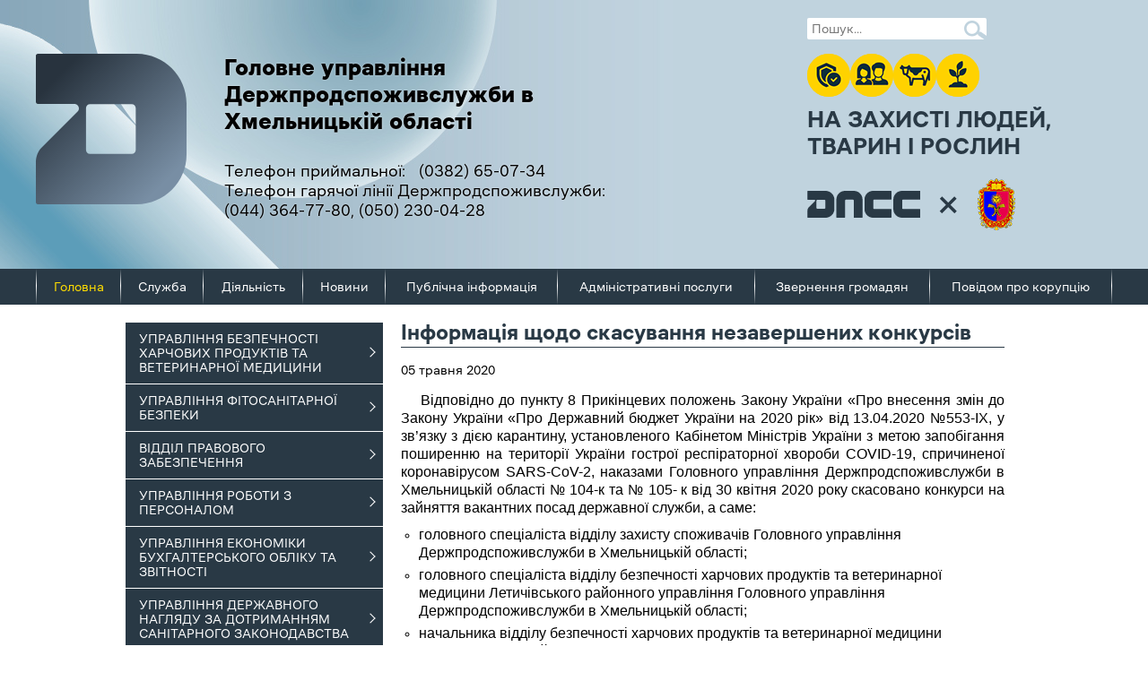

--- FILE ---
content_type: text/html; charset=utf-8
request_url: https://consumerhm.gov.ua/1872-informatsiya-shchodo-skasuvannya-nezavershenikh-konkursiv
body_size: 8461
content:
<!doctype html> 
<!--[if lt IE 7]><html class="no-js lt-ie9 lt-ie8 lt-ie7 ie6 oldie" lang="uk" dir="ltr"> <![endif]--> 
<!--[if IE 7]><html class="no-js lt-ie9 lt-ie8 ie7 oldie" lang="uk" dir="ltr"> <![endif]--> 
<!--[if IE 8]><html class="no-js lt-ie9 ie8 oldie" lang="uk" dir="ltr"> <![endif]--> 
<!--[if gt IE 8]><!--><html class="no-js" xmlns="http://www.w3.org/1999/xhtml" lang="uk" dir="ltr" prefix="og: http://ogp.me/ns#" > <!--<![endif]--> 
<!--[if IE 9]><script src="/media/jui/js/html5.js"></script><![endif]-->
<head>
    <base href="https://consumerhm.gov.ua/1872-informatsiya-shchodo-skasuvannya-nezavershenikh-konkursiv" />
	<meta http-equiv="content-type" content="text/html; charset=utf-8" />
	<meta name="description" content="Головне управління Держпродспоживслужби в Хмельницькій області" />
	<meta name="generator" content="design by adgrafics" />
	<title>Інформація щодо скасування незавершених конкурсів</title>
	<link href="/templates/adgrafics/favicon.ico" rel="shortcut icon" type="image/vnd.microsoft.icon" />
	<link href="https://consumerhm.gov.ua/component/search/?Itemid=101&amp;catid=29&amp;id=1872&amp;format=opensearch" rel="search" title="Пошук Головне управління Держпродспоживслужби в Хмельницькій області" type="application/opensearchdescription+xml" />
	<link href="/plugins/system/jcemediabox/css/jcemediabox.css?3ab6d4490e67378d035cce4c84ffa080" rel="stylesheet" type="text/css" />
	<link href="/plugins/system/jcemediabox/themes/standard/css/style.css?7361405241320e69bc1bfb093eb0a2f7" rel="stylesheet" type="text/css" />
	<link href="https://consumerhm.gov.ua/templates/adgrafics/css/template25.css?877" rel="stylesheet" type="text/css" media="all" />
	<script src="/media/jui/js/jquery.min.js?c866a5d80146c929fe92f4e3afebb83a" type="text/javascript"></script>
	<script src="/media/jui/js/jquery-noconflict.js?c866a5d80146c929fe92f4e3afebb83a" type="text/javascript"></script>
	<script src="/media/jui/js/jquery-migrate.min.js?c866a5d80146c929fe92f4e3afebb83a" type="text/javascript"></script>
	<script src="/media/system/js/caption.js?c866a5d80146c929fe92f4e3afebb83a" type="text/javascript"></script>
	<script src="/plugins/system/jcemediabox/js/jcemediabox.js?2ee2100a9127451a41de5a4c2c62e127" type="text/javascript"></script>
	<script src="https://consumerhm.gov.ua/templates/adgrafics/js/template.js?923" type="text/javascript"></script>
	<script src="/media/system/js/html5fallback.js" type="text/javascript"></script>
	<script type="text/javascript">
jQuery(window).on('load',  function() {
				new JCaption('img.caption');
			});JCEMediaBox.init({popup:{width:"",height:"",legacy:0,lightbox:0,shadowbox:0,resize:1,icons:1,overlay:1,overlayopacity:0.8,overlaycolor:"#000000",fadespeed:500,scalespeed:500,hideobjects:0,scrolling:"fixed",close:2,labels:{'close':'Close','next':'Next','previous':'Previous','cancel':'Cancel','numbers':'{$current} of {$total}'},cookie_expiry:"",google_viewer:0},tooltip:{className:"tooltip",opacity:0.8,speed:150,position:"br",offsets:{x: 16, y: 16}},base:"/",imgpath:"plugins/system/jcemediabox/img",theme:"standard",themecustom:"",themepath:"plugins/system/jcemediabox/themes",mediafallback:0,mediaselector:"audio,video"});
	</script>
	<meta http-equiv="X-UA-Compatible" content="IE=edge">
	<meta property="og:image" content="https://consumerhm.gov.ua/images/default-social.png" />
	<meta name="viewport" content="width=device-width, initial-scale=1.0, maximum-scale=1.0, user-scalable=0">
	<link rel="apple-touch-icon-precomposed" href="https://consumerhm.gov.ua/templates/adgrafics/images/icons/apple-touch-iphone.png">
	<link rel="apple-touch-icon-precomposed" sizes="72x72" href="https://consumerhm.gov.ua/templates/adgrafics/images/icons/apple-touch-ipad.png">
	<link rel="apple-touch-icon-precomposed" sizes="114x114" href="https://consumerhm.gov.ua/templates/adgrafics/images/icons/apple-touch-iphone4.png">
	<link rel="apple-touch-icon-precomposed" sizes="144x144" href="https://consumerhm.gov.ua/templates/adgrafics/images/icons/apple-touch-ipad-retina.png">

</head>
<body class="tmpl-index itemid-101 lang-uk com-content view-article layout-none task-none zoo-itemid-0 zoo-categoryid-0 device-ios-no device-android-no device-mobile-no device-table-no">
    <!--[if lt IE 8]><p class="browsehappy">
        You are using an <strong>outdated</strong> browser. Please
        <a href="http://browsehappy.com/">upgrade your browser</a> to improve your experience. </p><![endif]-->
	
        	
			
	<div id="adg_container">
		
		<div id="adg_header">
			<div>
				
				<a class="logo" href="/./index.php"></a>
				
				<div class="sitename">
					<a href="/./index.php">
					<span>Головне управління</span>
					<span>Держпродспоживслужби в</span>
					<span>Хмельницькій області</span>
					</a>					
				</div>

				<div class="header-phone">
					<span>Телефон приймальної:</span> <a class="phonenumber" href="tel:+380382650734">(0382) 65-07-34</a><br />
					<span>Телефон гарячої лінії Держпродспоживслужби:</span>
					<a class="phonenumber" href="tel:+380443647780">(044) 364-77-80</a>,  <a class="phonenumber" href="tel:+380502300428">(050) 230-04-28</a>
				
				</div>
				
								<div id="searchtop">
				<div class="search">
	<form action="/" method="post" >
		<input name="searchword" id="mod-search-searchword" maxlength="200"  class="search-query" type="search" placeholder="Пошук..." /><button class="btn btn-primary" onclick="this.form.searchword.focus();"></button>		<input type="hidden" name="task" value="search" />
		<input type="hidden" name="option" value="com_search" />
		<input type="hidden" name="Itemid" value="101" />
	</form>
</div>
				</div>
								
				
				<div class="social_links">
					<a class="social_fb" target="_blank" href="https://www.facebook.com/rynok.pratsi" title="Facebook">Facebook</a>
					<a class="social_yt" target="_blank" href="https://www.youtube.com/channel/UCKM99M83XUqUgsZfr8XoEYA" title="YouTube">YouTube</a>
				</div>
				
				
				
				<div class="slogan">
					<div class="slogan-ico">
					<span class="slogan-ico-1"><i></i></span>
					<span class="slogan-ico-2"><i></i></span>
					<span class="slogan-ico-3"><i></i></span>
					<span class="slogan-ico-4"><i></i></span>
					</div>
					<div class="slogan-text">
						НА ЗАХИСТІ ЛЮДЕЙ,<BR>
						ТВАРИН І РОСЛИН
					</div>
					<div class="slogan-logos">
						<span class="slogan-dncc-plus"></span>
						<span class="slogan-km"></span>
					</div>
				</div>
				

				
							</div>
		</div>
		
		<div id="adg_menu_top">
		<div id="menutop">
					<ul class="nav menu mod-list">
<li class="item-101 default current active"><a href="/" >Головна</a></li><li class="item-107 deeper parent"><a href="#" >Служба</a><ul class="nav-child unstyled small"><li class="item-114"><a href="/sluzhba/pro-sluzhbu" >Про службу</a></li><li class="item-115"><a href="/sluzhba/kerivnytstvo" >Керівництво</a></li><li class="item-174"><a href="/sluzhba/hrafik-osobystoho-pryiomu-hromadian" >Особистий прийом громадян</a></li><li class="item-214"><a href="/sluzhba/hrafik-roboty" >Графік роботи</a></li><li class="item-175"><a href="/sluzhba/kontaktna-informatsiia" >Контактна інформація</a></li><li class="item-118"><a href="/sluzhba/deklaruvannia-dokhodiv" >Декларування доходів</a></li><li class="item-119"><a href="/sluzhba/ochyshchennia-vlady" >Очищення влади</a></li><li class="item-120 deeper parent"><a href="/sluzhba/kadrova-polityka" >Кадрова політика</a><ul class="nav-child unstyled small"><li class="item-122"><a href="/sluzhba/kadrova-polityka/vakansii" >Вакансії</a></li><li class="item-123"><a href="/sluzhba/kadrova-polityka/hrafik-vidpustok" >Графік відпусток</a></li><li class="item-124"><a href="/sluzhba/kadrova-polityka/pidvyshchennia-kvalifikatsii-derzhavnykh-sluzhbovtsiv" >Підвищення кваліфікації</a></li><li class="item-125"><a href="/sluzhba/kadrova-polityka/zrazky-dokumentiv" >Зразки документів</a></li><li class="item-126"><a href="/sluzhba/kadrova-polityka/rezultaty-konkursu" >Результати конкурсу</a></li></ul></li></ul></li><li class="item-108 deeper parent"><a href="#" >Діяльність</a><ul class="nav-child unstyled small"><li class="item-127"><a href="/diialnist/normatyvno-pravova-baza" >Нормативно-правова база</a></li><li class="item-128"><a href="/diialnist/reiestry" >Реєстри</a></li><li class="item-129 deeper parent"><a href="/diialnist/derzhavni-zakupivli" >Державні закупівлі</a><ul class="nav-child unstyled small"><li class="item-130"><a href="/diialnist/derzhavni-zakupivli/richnyi-plan-derzhzakupivel" >Річний план держзакупівель</a></li><li class="item-224"><a href="https://drive.google.com/drive/folders/1thEzUoa86oPRZOZ1paNAFIwsLaFDfxII?usp=sharing" target="_blank" rel="noopener noreferrer">Конкурентні закупівлі</a></li><li class="item-226"><a href="https://drive.google.com/drive/folders/1VahD6V-uvV9jfAJa3tln5pNI6hYCkdza?usp=sharing" target="_blank" rel="noopener noreferrer">Конкурентні закупівлі підвідомчих установ</a></li></ul></li><li class="item-131"><a href="/diialnist/plany-zakhodiv-derzhkontroliu" >Плани заходів держконтролю</a></li><li class="item-132"><a href="/diialnist/litsenzuvannia" >Ліцензування</a></li><li class="item-249"><a href="/diialnist/blahopoluchchia-tvaryn" >Благополуччя тварин</a></li><li class="item-248"><a href="https://dpss.gov.ua/bezpechnist-harchovih-produktiv-ta-veterinarna-medicina/epizootichna-situaciya" >Епізоотична ситуація</a></li><li class="item-133 deeper parent"><a href="/diialnist/antykoruptsiina-diialnist" >Антикорупційна діяльність</a><ul class="nav-child unstyled small"><li class="item-135"><a href="/diialnist/antykoruptsiina-diialnist/vykonannia-planu" >Нормативна база</a></li><li class="item-134"><a href="/diialnist/antykoruptsiina-diialnist/plan-zakhodiv" >Плани заходів та виконання</a></li></ul></li><li class="item-213"><a href="/diialnist/hrafik-cherhuvannia-spetsialistiv" >Графік чергування спеціалістів</a></li><li class="item-233"><a href="https://drive.google.com/drive/folders/1SESxD8smMAfyfVvxhsVWMRM7twZth996?usp=sharing" target="_blank" rel="noopener noreferrer">Безпека життедіяльності на роботі та у побуті</a></li><li class="item-222"><a href="https://drive.google.com/drive/folders/1j84-5D8b_QJUYIVj0OK1Is7bt2CB3pZj?usp=sharing" target="_blank" rel="noopener noreferrer">Рішення про запровадження карантинного режиму</a></li><li class="item-235"><a href="https://drive.google.com/drive/folders/1mXgLwlqyQl7uH6cTH9fzptvsaHdDgvbt?usp=sharing" target="_blank" rel="noopener noreferrer">План діяльності енергетичного менеджменту</a></li><li class="item-246"><a href="https://drive.google.com/drive/folders/1jq7PAwUY2zWfYaTO1Y1AWOPkhyM17e_e?usp=sharing" target="_blank" rel="noopener noreferrer">Перелік майна, що пропонується до списання</a></li></ul></li><li class="item-109"><a href="/pres-tsentr" >Новини</a></li><li class="item-110 deeper parent"><a href="#" >Публічна інформація</a><ul class="nav-child unstyled small"><li class="item-140"><a href="/publichna-informatsiia/forma-ta-poriadok-podannia-zapytu" >Форма та порядок подання запиту на публічну інформацію</a></li><li class="item-225"><a href="/publichna-informatsiia/informatsiia-pro-vykorystannia-biudzhetnykh-koshtiv" >Інформація про використання бюджетних коштів</a></li><li class="item-141"><a href="/publichna-informatsiia/zakonodavstvo" >Законодавство</a></li><li class="item-221"><a href="https://drive.google.com/drive/folders/1zgAAbrX1ufKXDJAzjDkZDeu8duA44fFP?usp=sharing" target="_blank" rel="noopener noreferrer">Договори оренди</a></li><li class="item-215"><a href="/publichna-informatsiia/zvity" >Звіти</a></li></ul></li><li class="item-111"><a href="/administratyvni-posluhy" >Адміністративні послуги</a></li><li class="item-113 deeper parent"><a href="#" >Звернення громадян</a><ul class="nav-child unstyled small"><li class="item-216"><a href="/kontakty/zvernennia-hromadian1" >Звернення громадян</a></li><li class="item-217"><a href="/kontakty/zvity-zvernenia-hromadian" >Звіти</a></li><li class="item-176"><a href="/kontakty/kontakty-terorhany" >Підпорядковані установи</a></li></ul></li><li class="item-177"><a href="/stop-koruptsiia" >Повідом про корупцію</a></li></ul>

				</div>
		</div>
		
		
				
		<div id="adg_main">
			<div>
				<div>
										<div id="adg_main_left">
														<div class="moduletable_menu">
						<ul class="nav menu mod-list" id="menuleft">
<li class="item-223 deeper parent"><a href="/viddil-bezpechnosti-kharchovykh-produktiv-ta-veterynarnoyi-medytsyny" >УПРАВЛІННЯ БЕЗПЕЧНОСТІ ХАРЧОВИХ ПРОДУКТІВ ТА ВЕТЕРИНАРНОЇ МЕДИЦИНИ</a><ul class="nav-child unstyled small"><li class="item-150"><a href="/viddil-bezpechnosti-kharchovykh-produktiv-ta-veterynarnoyi-medytsyny/viddil-orhanizatsii-protyepizootychnoi-roboty" >ВІДДІЛ ОРГАНІЗАЦІЇ ПРОТИЕПІЗООТИЧНОЇ РОБОТИ</a></li><li class="item-182"><a href="/viddil-bezpechnosti-kharchovykh-produktiv-ta-veterynarnoyi-medytsyny/pratsivnyky-viddilu-epizoot-meny" >Працівники відділу</a></li><li class="item-148"><a href="/viddil-bezpechnosti-kharchovykh-produktiv-ta-veterynarnoyi-medytsyny/viddil-bezpechnosti-kharchovykh-produktiv" >ВІДДІЛ БЕЗПЕЧНОСТІ ХАРЧОВИХ ПРОДУКТІВ</a></li><li class="item-180"><a href="/viddil-bezpechnosti-kharchovykh-produktiv-ta-veterynarnoyi-medytsyny/pratsivnyky-kharchovykh-produktiv" >Працівники відділу</a></li><li class="item-149 deeper parent"><a href="/viddil-bezpechnosti-kharchovykh-produktiv-ta-veterynarnoyi-medytsyny/viddil-derzhavnoho-kontroliu" >ВІДДІЛ ДЕРЖАВНОГО КОНТРОЛЮ</a><ul class="nav-child unstyled small"><li class="item-184"><a href="/viddil-bezpechnosti-kharchovykh-produktiv-ta-veterynarnoyi-medytsyny/viddil-derzhavnoho-kontroliu/materialy-ta-rekomendatsii-statecontrol-meny" >Матеріали та рекомендації</a></li></ul></li><li class="item-183"><a href="/viddil-bezpechnosti-kharchovykh-produktiv-ta-veterynarnoyi-medytsyny/pratsivnyky-viddilu-meny" >Працівники відділу</a></li></ul></li><li class="item-227 deeper parent"><a href="/upravlinnya-fitosanitarnoyi-bezpeky" >УПРАВЛІННЯ ФІТОСАНІТАРНОЇ БЕЗПЕКИ</a><ul class="nav-child unstyled small"><li class="item-187"><a href="/upravlinnya-fitosanitarnoyi-bezpeky/viddil-kontrolyu-za-obihom-zasobiv-zakhystu-roslyn" >ВІДДІЛ ЗАХИСТУ РОСЛИН</a></li><li class="item-194"><a href="/upravlinnya-fitosanitarnoyi-bezpeky/pratsivnyky-viddilu-zzrmeny" >Працівники відділу</a></li><li class="item-185"><a href="/upravlinnya-fitosanitarnoyi-bezpeky/viddil-karantynu-roslyn" >ВІДДІЛ КАРАНТИНУ РОСЛИН</a></li><li class="item-190"><a href="/upravlinnya-fitosanitarnoyi-bezpeky/pratsivnyky-viddilu-karantynmeny" >Працівники відділу</a></li><li class="item-186 deeper parent"><a href="/upravlinnya-fitosanitarnoyi-bezpeky/viddil-fitosanitarnykh-zakhodiv-na-kordoni" >ВІДДІЛ ФІТОСАНІТАРНИХ ЗАХОДІВ НА КОРДОНІ</a><ul class="nav-child unstyled small"><li class="item-191"><a href="/upravlinnya-fitosanitarnoyi-bezpeky/viddil-fitosanitarnykh-zakhodiv-na-kordoni/materialy-ta-rekomendatsii-kordon-meny" >Матеріали та рекомендації</a></li></ul></li><li class="item-192"><a href="/upravlinnya-fitosanitarnoyi-bezpeky/pratsivnyky-viddilukordonmeny" >Працівники відділу</a></li><li class="item-188"><a href="/upravlinnya-fitosanitarnoyi-bezpeky/viddil-prohnozuvannya-fitosanitarnoyi-diahnostyky-ta-analizu-ryzykiv" >ВІДДІЛ ФІТОСАНІТАРНОЇ ДІАГНОСТИКИ ТА ПРОГНОЗУВАННЯ</a></li><li class="item-231"><a href="/upravlinnya-fitosanitarnoyi-bezpeky/syhnalizatsiini-povidomlennia-pro-rozvytok-i-poshyrennia-shkidlyvykh-orhanizmiv-ta-zakhody-zakhystu-silskohospodarskykh-ta-inshykh-uhid" >Сигналізаційні повідомлення про розвиток і поширення шкідливих організмів та заходи захисту сільськогосподарських та інших угідь</a></li><li class="item-232"><a href="/upravlinnya-fitosanitarnoyi-bezpeky/prohnozy-fitosanitarnoho-stanu-ta-rekomendatsii-shchodo-zakhystu-osnovnykh-silskohospodarskykh-kultur-v-ahroformuvanniakh-khmelnytskoi-oblasti" >Прогнози фітосанітарного стану та рекомендації щодо захисту основних сільськогосподарських культур в агроформуваннях Хмельницької області</a></li><li class="item-196"><a href="/upravlinnya-fitosanitarnoyi-bezpeky/pratsivnyky-viddilu-analiz-ryzykiv-meny" >Працівники відділу</a></li><li class="item-197"><a href="/upravlinnya-fitosanitarnoyi-bezpeky/viddil-kontrolyu-v-sferi-nasinnytstva-ta-rozsadnytstva" >ВІДДІЛ КОНТРОЛЮ В СФЕРІ НАСІННИЦТВА, РОЗСАДНИЦТВА ТА ЯКОСТІ ЗЕРНА</a></li><li class="item-199"><a href="/upravlinnya-fitosanitarnoyi-bezpeky/pratsivnyky-viddilu-nasinmeny" >Працівники відділу</a></li></ul></li><li class="item-163 deeper parent"><a href="/sektor-pravovoho-zabezpechennia" >ВІДДІЛ ПРАВОВОГО ЗАБЕЗПЕЧЕННЯ</a><ul class="nav-child unstyled small"><li class="item-200"><a href="/sektor-pravovoho-zabezpechennia/pratsivnyky-viddilu-pravo-meny" >Працівники відділу</a></li></ul></li><li class="item-164 deeper parent"><a href="/upravlinnia-personalom" >УПРАВЛІННЯ РОБОТИ З ПЕРСОНАЛОМ</a><ul class="nav-child unstyled small"><li class="item-201"><a href="/upravlinnia-personalom/pratsivnyky-upravlinniakadrumeny" >Працівники управління</a></li></ul></li><li class="item-205 deeper parent"><a href="/upravlinnya-ekonomiky-bukhhalterskoho-obliku-ta-zvitnosti" >УПРАВЛІННЯ ЕКОНОМІКИ БУХГАЛТЕРСЬКОГО ОБЛІКУ ТА ЗВІТНОСТІ</a><ul class="nav-child unstyled small"><li class="item-206"><a href="/upravlinnya-ekonomiky-bukhhalterskoho-obliku-ta-zvitnosti/pratsivnyky-viddilu-buhgaltermeny" >Працівники відділу</a></li></ul></li><li class="item-146 deeper parent"><a href="/upravlinnia-derzhavnoho-nahliadu-za-dotrymanniam-sanitarnoho-zakonodavstva" >УПРАВЛІННЯ ДЕРЖАВНОГО НАГЛЯДУ ЗА ДОТРИМАННЯМ САНІТАРНОГО ЗАКОНОДАВСТВА</a><ul class="nav-child unstyled small"><li class="item-157"><a href="/upravlinnia-derzhavnoho-nahliadu-za-dotrymanniam-sanitarnoho-zakonodavstva/viddil-sanitarno-epidemiolohichnoho-nahliadu-ta-orhanizatsii-rozsliduvannia-spalakhiv" >Відділ санітарно-епідеміологічного нагляду та організації розслідування спалахів</a></li><li class="item-158"><a href="/upravlinnia-derzhavnoho-nahliadu-za-dotrymanniam-sanitarnoho-zakonodavstva/viddil-bezpeky-seredovyshcha-zhyttiediialnosti" >Відділ безпеки середовища життєдіяльності</a></li><li class="item-170"><a href="/upravlinnia-derzhavnoho-nahliadu-za-dotrymanniam-sanitarnoho-zakonodavstva/provedena-robota" >Планування та звітність</a></li><li class="item-171"><a href="/upravlinnia-derzhavnoho-nahliadu-za-dotrymanniam-sanitarnoho-zakonodavstva/aktualna-informatsiia" >Актуальна інформація</a></li><li class="item-207"><a href="/upravlinnia-derzhavnoho-nahliadu-za-dotrymanniam-sanitarnoho-zakonodavstva/pratsivnyky-upravlinnia-sesmeny" >Працівники управління</a></li></ul></li><li class="item-162 deeper parent"><a href="/viddil-finansovoho-ta-orhanizatsiinoho-zabezpechennia" >ВІДДІЛ ОРГАНІЗАЦІЙНОГО ЗАБЕЗПЕЧЕННЯ</a><ul class="nav-child unstyled small"><li class="item-202"><a href="/viddil-finansovoho-ta-orhanizatsiinoho-zabezpechennia/pratsivnyky-viddilu" >Працівники відділу</a></li></ul></li><li class="item-228 deeper parent"><a href="/upravlinnya-zakhystu-prav-spozhyvachiv" >УПРАВЛІННЯ ЗАХИСТУ ПРАВ СПОЖИВАЧІВ ТА КОНТРОЛЮ ЗА РЕГУЛЬОВАНИМИ ЦІНАМИ</a><ul class="nav-child unstyled small"><li class="item-159"><a href="/upravlinnya-zakhystu-prav-spozhyvachiv/viddil-kontroliu-u-sferakh-zakhystu-spozhyvachiv-reklamy-antytiutiunovoho-zakonodavstva" >ВІДДІЛ КОНТРОЛЮ У СФЕРІ ТОРГІВЛІ, РОБІТ ТА ПОСЛУГ, КОНТРОЛЮ ЗА РЕКЛАМОЮ, ДОТРИМАННЯМ АНТИТЮТЮНОВОГО ЗАКОНОДАВСТВА</a></li><li class="item-211"><a href="/upravlinnya-zakhystu-prav-spozhyvachiv/materialy-ta-rekomendatsii-zahystspojiva4iv" >Матеріали та рекомендації</a></li><li class="item-209"><a href="/upravlinnya-zakhystu-prav-spozhyvachiv/pratsivnyky-viddilu-zahystspojmeny" >Працівники відділу</a></li><li class="item-160"><a href="/upravlinnya-zakhystu-prav-spozhyvachiv/viddil-rynkovoho-ta-metrolohichnoho-nahliadu" >ВІДДІЛ РИНКОВОГО ТА МЕТРОЛОГІЧНОГО НАГЛЯДУ</a></li><li class="item-212"><a href="/upravlinnya-zakhystu-prav-spozhyvachiv/materialy-ta-rekomendatsii-runkovuynagliad" >Матеріали та рекомендації</a></li><li class="item-210"><a href="/upravlinnya-zakhystu-prav-spozhyvachiv/pratsivnyky-viddilu-rynkovnagliadmeny" >Працівники відділу</a></li><li class="item-161"><a href="/upravlinnya-zakhystu-prav-spozhyvachiv/sektor-kontroliu-za-rehulovanymy-tsinamy" >СЕКТОР КОНТРОЛЮ ЗА РЕГУЛЬОВАНИМИ ЦІНАМИ</a></li><li class="item-203"><a href="/upravlinnya-zakhystu-prav-spozhyvachiv/materialy-ta-rekomendatsii-mynytsiny" >Матеріали та рекомендації</a></li><li class="item-204"><a href="/upravlinnya-zakhystu-prav-spozhyvachiv/pratsivnyky-viddilu-menytsiny" >Працівники сектору</a></li></ul></li><li class="item-165 deeper parent"><a href="/vnutrishnii-audytor" >СЕКТОР ВНУТРІШНЬОГО АУДИТУ</a><ul class="nav-child unstyled small"><li class="item-218"><a href="/vnutrishnii-audytor/normatyvno-pravova-baza-auditor" >Нормативно-правова база</a></li><li class="item-219"><a href="/vnutrishnii-audytor/plan-diialnosti-z-vnutrishnoho-audytu" >План діяльності з внутрішнього аудиту</a></li><li class="item-220"><a href="/vnutrishnii-audytor/zvity-auditor" >Звіти</a></li></ul></li><li class="item-237"><a href="/sektor-z-pytan-zapobihannya-ta-vyyavlennya-koruptsiyi" >СЕКТОР З ПИТАНЬ ЗАПОБІГАННЯ ТА ВИЯВЛЕННЯ КОРУПЦІЇ</a></li><li class="item-247"><a href="/khmelnytska-oblasna-derzhavna-likarnya-veterynarnoyi-medytsyny" >ХМЕЛЬНИЦЬКА ОБЛАСНА ДЕРЖАВНА ЛІКАРНЯ ВЕТЕРИНАРНОЇ МЕДИЦИНИ</a></li></ul>
		</div>
	
																				<div class="moduletable posylannya">
						

<div class="custom posylannya"  >
	<p><a href="https://united24media.com/" target="_blank" style="background-color: #ffffff;"><img src="/images/ssylki/un24.jpg" alt="un24" width="286" height="58" /></a></p>
<p><a href="http://www.kmu.gov.ua" target="_blank"><img src="/images/ssylki/but_up.png" alt="but up" width="287" height="64" /></a></p>
<p><a href="https://dpss.gov.ua" target="_blank"><img src="/images/ssylki/but_zs.png" alt="but zs" width="287" height="64" /></a></p>
<p><a href="https://moz.gov.ua/golovnij-derzhavnij-sanitarnij-likar-ukraini" target="_blank"><img src="/images/ssylki/ses1.jpg" alt="ses1" width="287" height="71" /></a></p>
<p><a href="/kontakty/zvernennia-hromadian1"><img src="/images/ssylki/ZG.jpg" alt="ZG" width="287" height="61" /></a></p>
<p><a href="https://ukc.gov.ua" target="_blank"><img src="/images/ssylki/Додаток_до_листа_банер.jpg" alt="Додаток до листа банер" width="287" height="63" /></a></p>
<p><a href="https://legalaid.gov.ua/kliyentam/pro-bezoplatnu-pravovu-dopomogu-bpd/" target="_blank"><img src="/images/ssylki/Scrbanhot_1.jpg" alt="Scrbanhot 1" width="287" height="72" /></a></p></div>
		</div>
	
											</div>
									
					<div id="adg_main_center">	
										
						<div class="component-wrapper">
							    <div id="system-message-container">

        
    </div>
							
																													
																						
												
							
							<div class="item-page" itemscope itemtype="http://schema.org/Article">
	<meta itemprop="inLanguage" content="uk-UA" />
	
		<!--<div class="page-header">
		<h1> Важливі новини </h1>
	</div> //-->
	
		
			<div class="page-header">
		<h2 itemprop="name">
							Інформація щодо скасування незавершених конкурсів					</h2>
							</div>
					
				<dl class="article-info muted">

		

			
			
			
					
												<div class="news_date">
					<!--<span class="icon-calendar"></span>//-->
						05 травня 2020			</div>			
			
						</dl>
	
	
		
								<div itemprop="articleBody">
		<p><span style="font-size: 12pt; font-family: arial, helvetica, sans-serif;">&nbsp; &nbsp; Відповідно до пункту 8 Прикінцевих положень Закону України &laquo;Про внесення змін до Закону України &laquo;Про Державний бюджет України на 2020 рік&raquo; від 13.04.2020 №553-IX, у зв&rsquo;язку з дією карантину, установленого Кабінетом Міністрів України з метою запобігання поширенню на території України гострої респіраторної хвороби COVID-19, спричиненої коронавірусом SARS-CoV-2, наказами Головного управління Держпродспоживслужби в Хмельницькій області № 104-к та № 105- к від 30 квітня 2020 року скасовано конкурси на зайняття вакантних посад державної служби, а саме:</span></p>
 
<ul>
<li><span style="font-size: 12pt; font-family: arial, helvetica, sans-serif;">головного спеціаліста відділу захисту споживачів Головного управління Держпродспоживслужби в Хмельницькій області;</span></li>
<li><span style="font-size: 12pt; font-family: arial, helvetica, sans-serif;">головного спеціаліста відділу безпечності харчових продуктів та ветеринарної медицини Летичівського районного управління Головного управління Держпродспоживслужби в Хмельницькій області;</span></li>
<li><span style="font-size: 12pt; font-family: arial, helvetica, sans-serif;">начальника відділу безпечності харчових продуктів та ветеринарної медицини Хмельницького районного управління Головного управління Держпродспоживслужби в Хмельницькій області.</span></li>
<li><span style="font-size: 12pt; font-family: arial, helvetica, sans-serif;">головного спеціаліста сектору контролю за регульованими цінами Головного управління Держпродспоживслужби в Хмельницькій області.</span></li>
</ul>	</div>
	
	<div id="shareblock">
		<div class="share42init" "data-url="" data-title="Інформація щодо скасування незавершених конкурсів">

		</div>
			<script type="text/javascript" src="/templates/adgrafics/js/share42/share42.js"></script>
	</div>

	
						</div>

							
							
														
																													
																						

							
						</div>
					</div>
					
									</div>
			</div>
		</div>
		<div id="adg_footer_wrap">
		</div>

	</div>
	<div id="adg_footer">
		<div>
			
			<div class="footer_nazva">
				Головне управління Держпродспоживслужби<br />в Хмельницькій області
				<a class="logo logo-footer" href="/./index.php"></a>
			</div>
			
					
						<div class="footer_adress">
						<div class="moduletable">
							<h3>Адреса</h3>
						

<div class="custom"  >
	<p>29001, вул. Шевченка 53,</p>
<p>м. Хмельницький, Україна</p>
<p>email: info@consumerhm.gov.ua</p></div>
		</div>
			<div class="moduletable">
						

<div class="custom"  >
	<p>Телефон приймальної: <a href="tel:+380382650734" class="phonenumber">(0382) 65-07-34</a></p>
<p>Телефон гарячої лінії: <a href="tel:+380982873476" class="phonenumber">(098) 287-34-76</a></p></div>
		</div>
	
			</div>
					</div>
	</div>
	<div id="adg_footer2">
		<div>
			<div class="copyrights">сайт зроблено в <a href="http://kmtk.net" target="_blank">adgrafics</a></div>
			
			<div class="copyrights" style="left:auto; right:20px"><a href="https://consumerhm.gov.ua/roundcube" target="_blank">webmail</a></div>
			<div class="counters">
			</div>
		</div>
	</div>
</body>
</html>


--- FILE ---
content_type: text/css
request_url: https://consumerhm.gov.ua/templates/adgrafics/css/template25.css?877
body_size: 7540
content:
@font-face {
    font-family: 'inerta';
    src: url('../fonts/Inerta-Thin.otf') format('opentype');
    font-weight: 200;
    font-style: normal;
}

@font-face {
    font-family: 'inerta';
    src: url('../fonts/Inerta-ThinItalic.otf') format('opentype');
    font-weight: 200;
    font-style: italic;
}

@font-face {
    font-family: 'inerta';
    src: url('../fonts/Inerta-Regular.otf') format('opentype');
    font-weight: 400;
    font-style: normal;
}

@font-face {
    font-family: 'inerta';
    src: url('../fonts/Inerta-Italic.otf') format('opentype');
    font-weight: 400;
    font-style: italic;
}

@font-face {
    font-family: 'inerta';
    src: url('../fonts/Inerta-Medium.otf') format('opentype');
    font-weight: 500;
    font-style: normal;
}

@font-face {
    font-family: 'inerta';
    src: url('../fonts/Inerta-MediumItalic.otf') format('opentype');
    font-weight: 500;
    font-style: italic;
}

@font-face {
    font-family: 'inerta';
    src: url('../fonts/Inerta-SemiBold.otf') format('opentype');
    font-weight: 600;
    font-style: normal;
}

@font-face {
    font-family: 'inerta';
    src: url('../fonts/Inerta-SemiBoldItalic.otf') format('opentype');
    font-weight: 600;
    font-style: italic;
}

@font-face {
    font-family: 'inerta';
    src: url('../fonts/Inerta-Bold.otf') format('opentype');
    font-weight: 700;
    font-style: normal;
}

@font-face {
    font-family: 'inerta';
    src: url('../fonts/Inerta-BoldItalic.otf') format('opentype');
    font-weight: 700;
    font-style: italic;
}

@font-face {
    font-family: 'inerta';
    src: url('../fonts/Inerta-ExtraBold.otf') format('opentype');
    font-weight: 800;
    font-style: normal;
}

@font-face {
    font-family: 'inerta';
    src: url('../fonts/Inerta-ExtraBoldItalic.otf') format('opentype');
    font-weight: 800;
    font-style: italic;
}

@font-face {
    font-family: 'inerta';
    src: url('../fonts/Inerta-Black.otf') format('opentype');
    font-weight: 900;
    font-style: normal;
}

@font-face {
    font-family: 'inerta';
    src: url('../fonts/Inerta-BlackItalic.otf') format('opentype');
    font-weight: 900;
    font-style: italic;
}





html {
	-webkit-box-sizing: border-box;
	-moz-box-sizing: border-box;
	box-sizing: border-box;
	outline: none;
}

*,
*:before,
*:after {
	-webkit-box-sizing: inherit;
	-moz-box-sizing: inherit;
	box-sizing: inherit;
	outline: inherit;
}

html {
	font-family: 'inerta', sans-serif;
	-ms-text-size-adjust: 100%;
	-webkit-text-size-adjust: 100%;
	overflow-y: scroll;
}

body {
	margin: 0;
	font-family: 'inerta', sans-serif;
	
}

article,
aside,
details,
figcaption,
figure,
footer,
header,
hgroup,
main,
nav,
section,
summary {
	display: block;
}

audio,
canvas,
progress,
video {
	display: inline-block;
	vertical-align: baseline;
}

audio:not([controls]) {
	display: none;
	height: 0;
}

[hidden],
template {
	display: none;
}

a {
	background: transparent;
}

a:active,
a:hover {
	outline: 0;
}

abbr[title] {
	border-bottom: 1px dotted;
}

b,
strong {
	font-weight: bold;
}

dfn {
	font-style: italic;
}

mark {
	background: #ff0;
	color: #000;
}

small {
	font-size: 80%;
}

sub,
sup {
	font-size: 75%;
	line-height: 0;
	position: relative;
	vertical-align: baseline;
}

sup {
	top: -0.5em;
}

sub {
	bottom: -0.25em;
}

img {
	border: 0;
}

svg:not(:root) {
	overflow: hidden;
}

figure {
	margin: 1em 40px;
}

hr {
	height: 0;
}

pre {
	overflow: auto;
}

code,
kbd,
pre,
samp {
	font-family: monospace, monospace;
	font-size: 1em;
}

h1, h2, h3, h4, h5, h6 {
	font-weight:700;
}

button,
input,
optgroup,
select,
textarea {
	color: inherit;
	font: inherit;
	margin: 0;
}

button {
	overflow: visible;
}

button,
select {
	text-transform: none;
}

button,
html input[type="button"],
input[type="reset"],
input[type="submit"] {
	-webkit-appearance: button;
	cursor: pointer;
}

button[disabled],
html input[disabled] {
	cursor: default;
}
button::-moz-focus-inner, input::-moz-focus-inner {
border:0;
padding:0;
}

input {
	line-height: normal;
}

input[type="checkbox"],
input[type="radio"] {
	padding: 0;
}
input[type="number"]::-webkit-inner-spin-button, input[type="number"]::-webkit-outer-spin-button {
height:auto;
}

input[type="search"] {
	-webkit-appearance: textfield;
}
input[type="search"]::-webkit-search-cancel-button, input[type="search"]::-webkit-search-decoration {
-webkit-appearance:none;
}

fieldset {
	border: 1px solid #c0c0c0;
	margin: 0;
	padding: 0;
}

legend {
	border: 0;
	padding: 0;
}

textarea {
	overflow: auto;
}

optgroup {
	font-weight: bold;
}

table {
	border-collapse: collapse;
	border-spacing: 0;
}

td,
th {
	padding: 0;
}

.noselect {
	-webkit-touch-callout: none; /* iOS Safari */
	-webkit-user-select: none;   /* Chrome/Safari/Opera */
	-khtml-user-select: none;    /* Konqueror */
	-moz-user-select: none;      /* Firefox */
	-ms-user-select: none;       /* IE/Edge */
	user-select: none;           /* non-prefixed version, currently
                                  not supported by any browser */
}

html {
	height: 100%;
	width: 100%;
	position: relative;
}

body {
	min-height: 100%;
	width: 100%;
	min-width: 980px;
	height: auto;
	position: relative;
}

#adg_container {
	height: 100%;
	width: 100%;
	min-height: 100%;
	position: relative;
}

#adg_header,
#adg_slider,
#adg_main,
#adg_footer,
#adg_menu_top {
	margin: 0 auto;
	width: 100%;
	min-width: 1200px;
	position: relative;
}

#adg_header > div,
#adg_slider > div,
#adg_main > div,
#adg_footer > div,
#adg_footer2 > div,
#adg_menu_top > div {
	margin: 0 auto;
	padding: 0 20px;
	width: 1200px;
	min-width: 1200px;
	position: relative;
}

#adg_slider {
	margin-bottom: 20px;
}

#adg_main {
	
}

#adg_main {
	min-width: 1000px;
}

#adg_main > div {
	padding: 0;
	width: 1000px;
	min-width: 1000px;
}


#adg_footer {
	min-width: 1040px;
}

#adg_footer > div {
	width: 1040px;
	min-width: 1040px;
}



#adg_footer {
	position: absolute;
	bottom: 32px;
	margin: 0;
	left: 0;
	right: 0;
	width: 100%;
	background: #293945;
}

#adg_footer > div {
	padding: 20px 0;
	height: 220px;
}

#adg_footer_wrap {
	height: 300px;
}

#adg_footer2 {
	position: absolute;
	bottom: 0;
	margin: 0;
	left: 0;
	background: #293945;
	min-width: 100%;
}

#adg_footer2 > div {
	height: 32px;
	font-size: 12px;
	line-height: 32px;
	color: #516ca3;
	text-align: center;
	overflow: hidden;
	min-width: 100%;
}

#adg_footer2 .copyrights,
#adg_footer2 .counters {
	display: inline-block;
	margin: 0;
	position: absolute;
	left: 20px;
	top: 0;
	color:#fff;
}

#adg_footer2 .copyrights a {
	color:#fff;
}

#adg_footer2 .counters {
	position: absolute;
	right: 20px;
	left: auto;
	opacity: 0.5;
}

#adg_footer2 .counters:hover {
	opacity: 1;
}

#adg_footer2 a {
	color: inherit;
	text-decoration: none;
}

#adg_footer2 a:hover {
	color: #2989cc;
}

#adg_footer2 .counters a,
#adg_footer2 .counters img {
	display: block;
	margin: 0;
	padding: 0;
}

#adg_main > div > div {
	display: table;
	padding: 0;
	margin: 0;
	border-collapse: collapse;
	width: 100%;
}

#adg_main_left,
#adg_main_right,
#adg_main_center {
	display: table-cell;
	padding: 0;
	margin: 0;
	border-collapse: collapse;
	width: auto;
	vertical-align: top;
}

#adg_main_left {
	width: 280px;
	padding-top: 20px;
}

#adg_main_right {
	width: 260px;
}

#adg_main_center {
	width: auto;
	padding: 20px 20px;
}

#adresstop {
}

#adg_header {
background: #c0d3de url("../images/design/background-html.jpg") 50% 0 no-repeat;
}

#adg_header > div {
	height: 300px;
	width: 100%;
	max-width: 1400px;
}


@media screen and (max-width: 1499px) {
#adg_header {
background: #c0d3de;
background-image: none;
}

#adg_header > div {
	height: 300px;
	width: 100%;
	max-width: 100%;
	background: url("../images/design/background-main.jpg") 0 0 no-repeat;
}
	
	
}



.logo {
	display:block;
	position:absolute;
	left:40px;
	top:60px;
	width:168px;
	height: 168px;
	background-image: url("../images/design/logo.svg");
background-repeat: no-repeat;
background-size: cover;
background-position: bottom center, 50%, 50%;
	
}

.sitename {
	display: block;
	position: absolute;
	left: 250px;
	top: 60px;
}

.sitename > a {
	display: block;
	padding: 0;
	margin: 0;
	color: #000;
	font-size: 26px;
	line-height: 30px;
	font-weight: 800;
	text-align: left;
	text-decoration: none;
	text-shadow: 0 0 2px rgba(255,255,255,0.7);
}

.sitename > a > span {
	display: block;
	padding: 0;
}

.sitename > a:hover {
	color: #000;
	opacity: 0.9;
}

.header-phone {
	position: absolute;
	left: 250px;
	top: 180px;
	font-size: 18px;
	line-height: 22px;
	font-weight: 400px;
	max-width: 450px;
	color: #000;
	text-align: left;
	text-shadow: 0 0 2px rgba(255,255,255,0.7);
}

.header-phone span {
	display: inline-block;
	margin: 0 10px 0 0;
	white-space: nowrap;
}

.header-phone a {
	color: #000;
	text-decoration: none;
	display: inline-block;
	white-space: nowrap;
}

#adg_menu_top {
	background: #293945;
}

#adg_menu_top > div {
	height: 40px;
	padding: 0;
	background: #293945;
}

#searchtop {
	display: block;
	position: absolute;
	right: 180px;
	top: 20px;
	width: 200px;
	margin: 0 0 0 20px;
	height: 24px;
	border-radius: 2px;
}

#searchtop input {
	display: block;
	position: absolute;
	left: 0;
	top: 0;
	height: 24px;
	padding: 0 5px;
	line-height: 24px;
	color: #777;
	width: 168px;
	font-size: 14px;
	border: 0;
	margin: 0;
	border-radius: 2px 0 0 2px;
}

#searchtop button {
	display: block;
	position: absolute;
	right: 0;
	top: 0;
	height: 24px;
	width: 32px;
	border: 0;
	padding: 0;
	margin: 0;
	background: url(../images/search_top.png) 0 -30px no-repeat;
	border-radius: 0 2px 2px 0;
}

#searchtop button:hover {
	background: url(../images/search_top.png) 0 -30px no-repeat;
}

#searchtop button:active {
	background: url(../images/search_top.png) 0 -30px no-repeat;
}

.social_links {
	display: none;
	float: right;
	margin: -1px 0 -1px 10px;
	height: 26px;
	overflow: hidden;
	text-align: center;
}

.social_links a {
	display: block;
	float: right;
	width: 26px;
	height: 26px;
	text-decoration: none;
	text-indent: -1000px;
	border-radius: 2px;
	margin: 0 0 0 8px;
	border: 1px solid #fff;
	opacity: 1;
}

.social_links a:hover {
	opacity: 0.8;
	border: 1px solid #293945;
}

.social_fb {
	background: url(../images/social-fb-24.png) 50% 50% no-repeat;
}

.social_yt {
	background: url(../images/social-yt-24.png) 50% 50% no-repeat;
}


.slogan {
	position:absolute;
	right:0;
	top: 60px;
	width:380px;
}

.slogan > div {
	display:flex;
	justify-content: flex-start;
	align-items: center;
}

.slogan span {
	display:block;
}

.slogan > div.slogan-ico {
	gap:12px;
	margin-bottom:10px;
}


.slogan .slogan-ico > span {
	width:48px;
	height: 48px;
	background-color:#ffd101;
	border-radius: 50%;
	display: flex;
	justify-content: center;
	align-items: center;
	overflow: hidden;
}

.slogan .slogan-ico > span i {
	display:block;
	margin:0;
	padding:0;
width:48px;
height: 48px;
background-repeat: no-repeat;
background-size: contain;
background-position: center center, 50%, 50%;
}

.slogan .slogan-ico > span.slogan-ico-1 i {
	background-image: url("../images/design/ico-1.png");
}
.slogan .slogan-ico > span.slogan-ico-2 i {
	background-image: url("../images/design/ico-2.png");
}
.slogan .slogan-ico > span.slogan-ico-3 i {
	background-image: url("../images/design/ico-3.png");
}
.slogan .slogan-ico > span.slogan-ico-4 i {
	background-image: url("../images/design/ico-4.png");
}

.slogan-text {
	margin:0 0 20px 0;
	font-size: 26px;
	font-weight: 700;
	line-height: 30px;
	color: #293945;
}


.slogan-dncc-plus {
display:block;
margin:0;
padding:0;
width:190px;
height: 30px;
background-repeat: no-repeat;
background-size: contain;
background-position: 0 0;
background-image: url("../images/design/dncc-plus.svg");
}

.slogan-km {
display:block;
margin:0;
padding:0;
width:42px;
height: 60px;
background: url("../images/design/logo-km.png") 50% 50% no-repeat;
}

#languagetop {
	margin: 0 19px 0 0;
	float: left;
}

#languagetop .lang-ico {
	display: block;
	position: relative;
	width: 40px;
	height: 24px;
	text-align: none;
	float: left;
	margin: 0 1px 0 0;
	transition: ease all 0.2s;
}

#languagetop .lang_uk_ua {
	background: #293945 url(../images/language.png) 50% 0 no-repeat;
}

#languagetop .lang_uk_ua:hover {
	background: #ffd101 url(../images/language.png) 50% 0 no-repeat;
}

#languagetop .lang_en {
	background: #293945 url(../images/language.png) 50% -24px no-repeat;
}

#languagetop .lang_en:hover {
	background: #ffd101 url(../images/language.png) 50% -24px no-repeat;
}

#languagetop .lang_uk_ua.lang-active {
	background: #293945 url(../images/language.png) 50% 0 no-repeat;
}

#languagetop .lang_en.lang-active {
	background: #293945 url(../images/language.png) 50% -24px no-repeat;
}

#breadcrumbs {
	background: #eee;
	height: 40px;
	padding: 10px 10px 0 10px;
	border-radius: 0 0 10px 10px;
	margin: 0 0 20px 0;
}

#breadcrumbs ul,
#breadcrumbs ul li {
	display: block;
	margin: 0;
	padding: 0;
	list-style: none;
	line-height: 20px;
	font-size: 14px;
}

#breadcrumbs ul {
	width: 100%;
}

#breadcrumbs ul li {
	display: inline-block;
	color: #000;
	padding: 0;
}

#breadcrumbs ul li a {
	text-decoration: none;
	color:  #293945;
}

#breadcrumbs span.divider {
	color:  #293945;
}

.clr {
	display: block;
	margin: 0;
	padding: 0;
	clear: both;
}

#right_inc_top {
	width: 230px;
	float: right;
	margin: 0 0 20px 20px;
}

#center_inc_top {
	width: auto;
	padding: 0;
	margin: 0;
}

#main_inc_top {
	display: table;
	vertical-align: top;
	background: url(../images/ornament_grey.png) 0 100% repeat-x;
	margin: 0 0 10px 0;
}

#main_inc_top #center_inc_top,
#main_inc_top #right_inc_top {
	display: table-cell;
	float: none;
	margin: 0;
	position: relative;
	height: 310px;
}

#main_inc_top #right_inc_top {
	padding: 0 0 0 20px;
}

#right_inc_top .moduletable h3 {
	display: block;
	margin: 0 0 5px 0;
	padding: 5px 0;
	text-align: center;
	background:  #293945;
	color: #fff;
	line-height: 24px;
	height: auto;
	font-size: 16px;
	text-transform: uppercase;
	border: 0;
}

#right_inc_top .moduletable > div {
	border: 1px solid  #293945;
	padding: 10px;
}

#center_inc_top .moduletable h3,
#maintop .moduletable h3 {
	display: block;
	margin: 0 0 5px 0;
	padding: 5px 0;
	text-align: left;
	background: none;
	color: #293945;
	line-height: 24px;
	height: auto;
	font-size: 20px;
	text-transform: uppercase;
	border: 0;
	border-bottom: 1px solid #293945;
}

#maintop .moduletable h3 {
	margin-right: 10px;
	border-bottom: 0;
}

/* LATEST NEWS MODULE */
#maintop {
	clear: both;
}

#maintop .moduletable {
	clear: both;
	width: calc(100% + 10px);
	margin: 0 -10px 20px 0;
	position: relative;
}

#maintop .news_block {
	width: calc(33.333%);
	margin: 0;
	padding: 0 10px 0 0;
	float: left;
	position: relative;
}

#maintop .news_block a {
	display: block;
	margin: 0;
	padding: 0;
	text-decoration: none;
}

#maintop .news_block .news_block_img {
	width: 100%;
	padding: 0;
	margin: 0;
}

#maintop .news_block .news_block_img img {
	display: block;
	margin: 0;
	padding: 0;
	width: 100%;
	height: auto;
}

#maintop .news_block h4 {
	display: block;
	font-size: 18px;
	line-height: 18px;
	margin: 0;
	height: 30px;
	padding: 6px 10px;
	float: left;
	font-weight: 400;
	clear: both;
	width: 100%;
	overflow: hidden;
	background: #eee;
}

#maintop .news_block h4 a {
	text-decoration: none;
	color: #293945;
	height: 18px;
	overflow: hidden;
}

#maintop .news_block h4 a:hover {
	color: #293945;
}

#maintop .news_block .news_block_txt {
	padding: 0 10px 30px 10px;
	height: 90px;
	overflow: hidden;
	background: #eee;
}

#maintop .news_block:hover h4,
#maintop .news_block:hover .news_block_txt {
	background: #fff;
	border-left: 1px solid #293945;
	border-right: 1px solid #293945;
	padding-left: 9px;
	padding-right: 9px;
}

#maintop .news_block:hover .news_block_txt {
	border-bottom: 1px solid #293945;
	padding-bottom: 29px;
}

#maintop .news_block .news_block_txt p {
	line-height: 20px;
	font-size: 14px;
	margin: 0;
	overflow: hidden;
	height: 60px;
}

#maintop .news_block .readon {
	display: block;
	position: absolute;
	right: 10px;
	text-align: center;
	bottom: 0;
	font-size: 14px;
	line-height: 14px;
	padding: 3px 20px;
	background: #293945;
	color: #fff;
	text-decoration: none;
}

#maintop .news_block .readon:hover {
	background: #293945;
}

#maintop .news_block .news_block_date {
	display: block;
	position: absolute;
	left: 0px;
	bottom: 0px;
	padding: 1px 20px 0px 20px;
	text-align: center;
	font-size: 12px;
	line-height: 18px;
	margin: 0;
	color: #fff;
	border-right: 1px solid #fff;
	border-top: 1px solid #fff;
	width: auto;
	max-width: 150px;
	background: #aaa;
}

#maintop .news_block:hover .news_block_date {
	color: #fff;
	border-right: 1px solid #fff;
	border-top: 1px solid #fff;
}

#maintop .moduletable.ornament:after {
	content: " ";
	display: block;
	height: 24px;
	width: calc(100% - 10px);
	clear: both;
	margin: 20px 0 0 0;
	background: url(../images/ornament_grey.png) 0 100% repeat-x;
	overflow: hidden;
}

/* LATEST NEWS MODULE */

/* BLOG */
h1,
h2,
.page-header h1,
.page-header h2 {
	display: block;
	line-height: 22px;
	font-size: 24px;
	font-weight: 700;
	padding: 0 0 5px 0;
	height: auto;
	margin: 15px 0;
	clear: both;
	color: #293945;
	text-align: left;
	border-bottom: 1px solid #293945;
}

.page-header h1,
.page-header h2 {
	margin: 0 0 15px 0;
}

.blog .category-desc {
	margin: 0 0 30px 0;
	padding: 20px 20px 10px 20px;
	border-radius: 10px;
	box-shadow: 0 1px 7px rgba(0,0,0,0.3);
	background: #edf9ff;
	background: linear-gradient(to bottom, #edf9ff 0%, #d4f1ff 100%);
}

.blog .category-desc p {
	text-align: justify;
	font-size: 14px;
	line-height: 20px;
	margin: 0 0 10px 0;
}

.blog .items-leading {
}

.blog .items-leading > div {
	clear: both;
	display: table;
	width: 100%;
	margin: 0 0 20px 0;
	background: url(../images/ornament_grey.png) 0 100% repeat-x;
	position: relative;
}

.blog .items-leading > div > div {
	display: table-cell;
	width: auto;
	border: 0;
	padding: 0;
	text-align: left;
	vertical-align: top;
}

.blog .items-leading .item-image {
	width: 170px;
	padding-right: 0;
}

.blog .items-leading > div .item-image img {
	border: 0;
	padding: 0;
	margin: 0 0 35px 0;
	display: block;
	max-width: 200px;
	height: auto;
}

.blog .items-leading .item-content {
}

.blog .items-leading .page-header h2 {
	display: block;
	font-size: 18px;
	line-height: 22px;
	margin: 0 0 10px 0;
	padding: 0;
	float: left;
	clear: both;
	width: 100%;
	border: 0;
}

.blog .items-leading .page-header a {
	text-decoration: none;
	color: #293945;
	height: 18px;
	overflow: hidden;
}

.blog .items-leading .item-content .blog_intro_text {
	font-size: 14px;
	line-height: 20px;
	text-align: justify;
	padding: 0 0 20px 0;
	margin: 0 0 20px 0;
}

.blog .items-leading .item-content .news_date {
	display: block;
	font-size: 10px;
	color: #555;
}

.blog .items-leading .item-content .readmore {
	display: block;
	position: absolute;
	right: 0px;
	bottom: 0px;
	padding: 0;
	margin: 0;
}

.blog .items-leading .item-content .readmore a {
	display: block;
	font-size: 14px;
	line-height: 14px;
	padding: 5px 20px;
	background: #293945;
	color: #fff;
	text-align: center;
	text-decoration: none;
}

.blog .items-leading .item-content .readmore a:hover {
	background: #293945;
}

.item-page {
	font-size: 14px;
	line-height: 20px;
}

.item-page p {
	font-size: 14px;
	line-height: 20px;
	text-align: justify;
	margin: 0 0 10px 0;
}

.item-page .item-image {
	text-align: center;
	margin: 0 0 10px 0;
}

.item-page .item-image img,
.item-page p img {
	display: block;
	padding: 0;
	text-align: center;
	margin: 0 auto;
}

.item-page ul {
	margin: 10px 0;
	padding: 0 0 0 20px;
}

.item-page ul li {
	margin: 0 0 5px 0;
	padding: 0;
	list-style: circle;
}

.item-page > table {
	margin: 10px auto;
	text-align: center;
	border: 1px solid #eee;
	line-height: 20px;
	font-size: 14px;
}

.item-page > div > table td {
	padding: 5px 10px;
	border: 1px solid #eee;
	text-align: left;
}

.item-page > div > table th {
	background: #eee;
	color: #000;
	border-right: 1px solid #fff;
	padding: 5px 10px;
	text-align: center;
}

.item-page > div > table th:last-child {
	border-right: 1px solid #eee;
}

/* CONTACTS */
.formResponsive .formHorizontal {
	border: 1px solid #efefef;
	padding: 20px 40px;
}

.formResponsive .formHorizontal .rsform-block {
	margin: 0 !important;
	padding: 0;
}

.formResponsive .formHorizontal input[type="text"] {
	width: 300px;
	min-width: 50%;
}

.formResponsive .formHorizontal textarea {
	width: 300px;
	min-width: 100%;
}

.formResponsive .formBody {
	margin-bottom: 0;
	padding-bottom: 0;
}

.formResponsive .formHorizontal p.formDescription {
	margin: 0;
	padding: 0;
}

/* GALLERY */
.items-row {
	position: relative;
	width: 100%;
}

.items-row > div {
	position: relative;
	width: 50%;
	height: 150px;
	overflow: hidden;
	float: left;
	padding: 0;
	margin: 0 0 20px 0;
}

.items-row > div > div {
	display: table;
	width: 100%;
	margin: 0;
	padding: 0;
}

.items-row > div > div.column-1 {
	margin: 0 10px 0 0;
}

.items-row > div > div.column-2 {
	margin: 0 0 0 10px;
}

.items-row > div > div > div {
	display: table-cell;
	vertical-align: top;
	width: auto;
	padding: 0;
	position: relative;
}

.items-row > div > div > div.item-image {
	width: 200px;
}

.items-row > div > div > div.item-content {
	padding: 10px 10px;
	background: #293945;
}

.items-row > div > div:hover > div.item-content {
	background: #293945;
}

.items-row > div > div > div.item-image img {
	display: block;
}

.items-row > div > div > div.item-content h2 {
	display: block;
	font-size: 16px;
	line-height: 16px;
	margin: 0 0 10px 0;
	padding: 0;
	float: left;
	clear: both;
	width: 100%;
	color: #fff;
}

.items-row > div > div > div.item-content h2 a {
	text-decoration: none;
	color: #fff;
	text-transform: uppercase;
}

.blog .items-row .bigdate {
	display: block;
	position: absolute;
	left: 10px;
	bottom: 10px;
	padding: 5px 20px;
	margin: 0;
	background: #78b9e4;
	font-size: 12px;
	line-height: 14px;
	text-decoration: none;
	color: #000;
	text-align: center;
}

.items-row > div > div > div.item-content .blog_intro_text {
	height: 80px;
	width: 100%;
	overflow: hidden;
	font-size: 14px;
	line-height: 20px;
	color: #efefef;
}

.items-row > div > div > div.item-content .blog_intro_text a {
	color: inherit;
	text-decoration: none;
}

.items-row > div > div > div.item-content .readmore {
	display: block;
	position: absolute;
	right: 10px;
	bottom: 10px;
	padding: 0;
	margin: 0;
}

.items-row > div > div > div.item-content .readmore a {
	display: block;
	font-size: 14px;
	line-height: 16px;
	padding: 5px 20px;
	background: #293945;
	color: #fff;
	text-align: center;
	text-decoration: none;
}

.items-row > div > div > div.item-content .readmore a:hover {
	background: #001166;
}

#shareblock {
	margin: 40px 0 20px 0;
}

.share42init {
	display: block;
	width: auto;
	float: left;
	height: 16px;
}

.share42init a,
.ico-print,
.ico-email {
	background: url(../images/print.png) 50% 50% no-repeat;
	width: 16px;
	height: 16px;
	margin: 0 5px 0 0;
	display: inline-block;
	overflow: hidden !important;
	text-decoration: none;
	text-indent: -1000px;
	cursor: pointer;
	float: left;
}

.ico-print {
	background: url(../images/print.png) 50% 50% no-repeat;
}

.ico-email {
	background: url(../images/print.png) 50% 50% no-repeat;
}

.item-page ul.partners-main {
	clear: both;
	display: table;
	background: #b5d9f0;
	width: 100%;
	border-radius: 150px 20px 20px 150px;
	margin: 0 0 20px 0 !important;
	list-style: none !important;
}

.item-page ul.partners-main li {
	margin: 0;
	padding: 0 40px 0 40px;
	list-style: none;
	display: table-cell;
	vertical-align: middle;
	width: auto;
}

ul.partners-main li:first-child {
	width: 300px;
	padding: 0;
}

ul.partners-main img {
	display: block;
	width: 300px;
	height: 300px;
}

.partners-other {
	display: block;
	width: 100%;
	position: relative;
	list-style: none;
	margin: 0 0 20px 0;
	text-align: center;
}

.partners-other li {
	display: inline-block;
	position: relative;
	list-style: none;
	margin: 0 5px 5px 5px;
	text-align: center;
}

.partners-other li img {
	display: block;
}

.partners-other li a {
	display: block;
	background: none;
	border: 1px solid #fff;
	border-radius: 5px;
}

.partners-other li a:hover {
	border: 1px solid #293945;
}

.moduletable.posylannya {
	margin: 20px 0 0 0;
}

.posylannya p {
	margin: 0;
	padding: 0;
}

.posylannya a {
	display: block;
	margin: 0 0 1px 0;
	background: #293945;
}

.posylannya br {
	position: absolute;
	display: none;
}

.posylannya img {
	display: block;
	margin: 0;
	padding: 0;
	outline: none;
}

.posylannya a:hover img {
	opacity: 0.9;
}

#adg_footer > div {
	display:flex;
	justify-content: center;
	align-items: flex-start;
}

#adg_footer .footer_adress {
	width: 50%;
	padding:0 20px;
	color: #fff;
	text-shadow: 0 0 2px rgba(255, 255, 255, 0.7);
	font-size: 16px;
	line-height: 24px;
	max-width: 900px;
	text-align: right;
}

#adg_footer .footer_adress h3 {
	margin: 0 0 10px 0;
	padding: 0;
	text-align: right;
	text-transform: uppercase;
	line-height: 20px;
	font-size: 16px;
	font-weight: 400;
}

#adg_footer .footer_adress p {
	margin: 0;
	padding: 0;
	text-align: right;
}

#adg_footer .footer_adress a {
	text-decoration:none;
	color:#fff;
}

.footer_adress  > .moduletable {
	margin-bottom:20px;
}

.footer_nazva {
	width: 50%;
	text-align: left;
	font-size: 18px;
	line-height: 24px;
	color: #fff;
	padding:0 20px;
}


.logo-footer {
	position:absolute;
	left:20px;
	bottom:20px;
	top:auto;
	width:100px;
	height: 100px;
}

.pagination {
	margin: 20px 0;
}

.pagination ul {
	margin: 0;
	padding: 0;
	list-style: none;
	text-align: left;
	display: block;
	font-size: 0.1px;
}

.pagination ul li {
	display: inline-block;
	margin: 0;
	padding: 0;
	list-style: none;
}

.pagination ul li a,
.pagination ul li span {
	display: block;
	min-width: 30px;
	height: 30px;
	line-height: 12px;
	padding: 9px 0;
	border-radius: 50%;
	margin: 0 0 0 5px;
	background: #eee;
	text-align: center;
	font-size: 14px;
	text-decoration: none !important;
	vertical-align: middle;
}

.pagination ul li span {
	cursor: default;
	color: #aaa;
}

.pagination ul li a {
	background: #293945;
	color: #fff;
}

.pagination ul li a:hover {
	background: #293945;
	color: #fbdb03;
}

.pagination .counter {
	display: none;
}

.pagination ul li.pagination-start,
.pagination ul li.pagination-end {
	display: none;
}

.pagination ul li.pagination-prev a,
.pagination ul li.pagination-next a {
	background: none;
	font-size: 22px;
	color: #293945;
	line-height: 22px;
}

.pagination ul li.pagination-prev span,
.pagination ul li.pagination-next span {
	background: none;
	font-size: 22px;
	color: #aaa;
	line-height: 22px;
}

.category-list ul {
	list-style: none;
	margin: 0;
	padding: 0;
}

.category-list li {
	margin: 0 0 5px 0;
	line-height: 25px;
}

.category-list li a,
.category-list li a:visited {
	color: #293945;
	text-decoration: none;
}

.category-list li a:hover {
	color: #293945;
	text-decoration: underline;
}

/* CSS Document */
#menutop ul {
	display: block;
	margin: 0;
	padding: 0;
	list-style: none;
}

#menutop li {
	display: block;
	margin: 0;
	padding: 0;
	list-style: none;
	font-size: inherit;
}

#menutop a {
	display: block;
	color: #fff;
	text-decoration: none;
	font-weight: 400;
	font-size: 16px;
}


@media screen and (max-width: 1499px) {
	
	#menutop a {
		font-size:14px
	}
}



#menutop ul.menu {
	display: table;
	vertical-align: middle;
	width: 100%;
	position: relative;
}

#menutop ul.menu > li {
	display: table-cell;
	vertical-align: middle;
	padding: 0;
	width: auto;
	position: relative;
	padding-left: 1px;
	background: linear-gradient(to bottom,  #293945 0%, #fff 47%,  #293945 100%);
}

#menutop ul.menu > li:last-child {
	padding-right: 1px;
}

#menutop ul.menu > li > a {
	display: block;
	height: 40px;
	line-height: 40px;
	white-space: nowrap;
	padding: 0 15px;
	text-align: center;
	background: #293945;
}

#menutop ul.menu > li > a:hover,
#menutop ul.menu > li:hover > a {
	color: #fff;
}

#menutop ul.menu > li > a:hover {
	text-decoration: underline;
}

#menutop ul.menu > li.active > a {
	color: #ffdd00;
}

#menutop ul.menu > li > ul {
	display: none !important;
	background: #293945;
	position: absolute;
	width: auto;
	min-width: calc(100% + 20px);
	left: 0;
	top: 40px;
	box-shadow: 0 2px 2px rgba(0,0,0,0.8);
	text-align: left;
	z-index: 99;
	padding: 10px 0;
}

#menutop ul.menu > li:hover > ul,
#menutop ul.menu > li:focus > ul {
	display: block !important;
}

#menutop ul.menu > li > ul > li {
	position: relative;
}

#menutop ul.menu > li > ul > li a {
	display: block;
	white-space: nowrap;
	padding: 6px 20px;
	line-height: 16px;
	height: auto;
}

#menutop ul.menu > li > ul > li.active > a {
	background: #293945;
}

#menutop ul.menu > li > ul > li a:hover,
#menutop ul.menu > li > ul > li:hover > a,
#menutop ul.menu > li > ul > li:focus > a {
	text-decoration: underline;
	background: #293945;
}

#menutop ul.menu > li > ul > li.parent > a:after {
	content: '';
	display: block;
	float: right;
	margin: 4px -10px 0 6px;
	width: 0;
	height: 0;
	border-style: solid;
	border-width: 4px 0 4px 6.9px;
	border-color: transparent transparent transparent #fff;
}

#menutop ul.menu > li > ul > li.parent:hover > a:after,
#menutop ul.menu > li > ul > li.parent:focus > a:after {
	border-color: transparent transparent transparent #fff;
}

#menutop ul.menu > li > ul > li > ul {
	display: none !important;
	position: absolute;
	left: 100%;
	top: -10px;
	background: #293945;
	padding: 10px 0;
}

#menutop ul.menu > li > ul > li:hover > ul,
#menutop ul.menu > li > ul > li:focus > ul {
	display: block !important;
}

#menutop ul.menu > li > ul > li > ul > li.active > a {
	text-decoration: underline;
}

#menuleft,
#menuleft ul #menuleft li,
#menuleft a {
	margin: 0;
	padding: 0;
	border: 0;
	list-style: none;
	line-height: 1;
	display: block;
	position: relative;
	-webkit-box-sizing: border-box;
	-moz-box-sizing: border-box;
	box-sizing: border-box;
}

#menuleft {
	width: 100%;
	color: #fff;
}

#menuleft > li > a {
	padding: 10px 15px;
	cursor: pointer;
	font-size: 14px;
	text-decoration: none;
	border-bottom: 1px solid #fff;
	color: #fff;
	background: #293945;
	font-weight: 400;
	line-height: 16px;
}

#menuleft > li > a:hover,
#menuleft > li.active > a {
	color: #ffd101;
	background: #293945;
}

#menuleft > li.parent > a {
	padding-right: 25px;
}

#menuleft > li.active > ul {
	display: block;
}

/* LVL2 */

#menuleft > li > ul {
	display: none;
	margin: 0;
	padding: 0;
	border-bottom: 1px solid #fff;
}

#menuleft > li > ul > li > a {
	cursor: pointer;
	padding: 5px 15px 5px 30px;
	font-size: 14px;
	line-height: 16px;
	background: #293945;
	color: #fff;
	text-decoration: none !important;
}

#menuleft > li > ul > li > a:hover {
	color: #fbdb03;
}

#menuleft > li > ul > li:first-child > a {
	padding-top: 15px;
}

#menuleft > li > ul > li:last-child > a {
	padding-bottom: 15px;
}

#menuleft > li > ul ul {
	display: none;
}

#menuleft > li.parent > a::after {
	display: block;
	position: absolute;
	content: "";
	width: 8px;
	height: 8px;
	right: 10px;
	top: calc(50% - 5px);
	z-index: 10;
	transform: rotate(135deg);
	border-top: 1px solid #fff;
	border-left: 1px solid #fff;
}

#menuleft > li.parent > a:hover::after,
#menuleft > li.parent.active > a::after {
	transform: rotate(-135deg);
	border-top: 1px solid #fff;
	border-left: 1px solid #fff;
}

@media print {

* {
	color: #000 !important;
	background: transparent !important;
}

#adg_header,
#adg_slider,
#breadcrumbs,
#shareblock,
#adg_footer2,
.module {
	display: none;
}

a:after {
	content: " (" attr(href) ")";
}
}



--- FILE ---
content_type: image/svg+xml
request_url: https://consumerhm.gov.ua/templates/adgrafics/images/design/logo.svg
body_size: 800
content:
<?xml version="1.0" encoding="UTF-8"?>
<!DOCTYPE svg PUBLIC "-//W3C//DTD SVG 1.1//EN" "http://www.w3.org/Graphics/SVG/1.1/DTD/svg11.dtd">
<!-- Creator: CorelDRAW 2019 -->
<svg xmlns="http://www.w3.org/2000/svg" xml:space="preserve" width="256px" height="256px" version="1.1" style="shape-rendering:geometricPrecision; text-rendering:geometricPrecision; image-rendering:optimizeQuality; fill-rule:evenodd; clip-rule:evenodd"
viewBox="0 0 3612.2 3612.2"
 xmlns:xlink="http://www.w3.org/1999/xlink"
 xmlns:xodm="http://www.corel.com/coreldraw/odm/2003">
 <defs>
  <style type="text/css">
   <![CDATA[
    .fil0 {fill:url(#id0)}
   ]]>
  </style>
  <linearGradient id="id0" gradientUnits="userSpaceOnUse" x1="529" y1="529" x2="3083.2" y2="3083.2">
   <stop offset="0" style="stop-opacity:1; stop-color:#28333E"/>
   <stop offset="1" style="stop-opacity:1; stop-color:#788EA4"/>
  </linearGradient>
 </defs>
 <g id="Слой_x0020_1">
  <metadata id="CorelCorpID_0Corel-Layer"/>
  <path class="fil0" d="M48.4 0l2370.5 0c656.3,0 1193.3,537 1193.3,1193.3l0 1225.6c0,656.3 -537,1193.3 -1193.3,1193.3l-2370.5 0c-26.6,0 -48.4,-21.8 -48.4,-48.4l0 -197.5 0 -764.5c0,-138.2 50.8,-265.2 137.2,-351.6l117.5 -117.5 745.5 -745.5c19.7,-19.7 31.9,-46.9 31.9,-77 0,-60.1 -48.8,-108.8 -108.9,-108.8l-476.5 0 -274.2 0 -124.1 0c-26.6,0 -48.4,-21.8 -48.4,-48.4l0 -742.7 0 -361.9c0,-26.6 21.8,-48.4 48.4,-48.4zm1249.7 1209.4l999.9 0c53.2,0 96.7,43.6 96.7,96.8l0 999.8c0,53.2 -43.5,96.8 -96.7,96.8l-999.9 0c-53.2,0 -96.7,-43.6 -96.7,-96.8l0 -999.8c0,-53.2 43.5,-96.8 96.7,-96.8z"/>
 </g>
</svg>


--- FILE ---
content_type: image/svg+xml
request_url: https://consumerhm.gov.ua/templates/adgrafics/images/design/dncc-plus.svg
body_size: 1112
content:
<?xml version="1.0" encoding="UTF-8"?>
<!DOCTYPE svg PUBLIC "-//W3C//DTD SVG 1.1//EN" "http://www.w3.org/Graphics/SVG/1.1/DTD/svg11.dtd">
<svg xmlns="http://www.w3.org/2000/svg" xml:space="preserve" width="356px" height="64px" version="1.1" style="shape-rendering:geometricPrecision; text-rendering:geometricPrecision; image-rendering:optimizeQuality; fill-rule:evenodd; clip-rule:evenodd"
viewBox="0 0 3385.8 610.8"
 xmlns:xlink="http://www.w3.org/1999/xlink"
 xmlns:xodm="http://www.corel.com/coreldraw/odm/2003">
 <defs>
  <style type="text/css">
   <![CDATA[
    .fil0 {fill:#293945}
   ]]>
  </style>
 </defs>
 <g id="Слой_x0020_1">
  <metadata id="CorelCorpID_0Corel-Layer"/>
  <path class="fil0" d="M8.2 0l400.8 0c111,0 201.8,90.8 201.8,201.8l0 207.2c0,111 -90.8,201.8 -201.8,201.8l-400.8 0c-4.5,0 -8.2,-3.7 -8.2,-8.2l0 -33.4 0 -129.3c0,-23.4 8.6,-44.8 23.2,-59.4l19.9 -19.9 126 -126.1c3.3,-3.3 5.4,-7.9 5.4,-13 0,-10.1 -8.2,-18.4 -18.4,-18.4l-80.6 0 -46.3 0 -21 0c-4.5,0 -8.2,-3.7 -8.2,-8.1l0 -125.6 0 -61.2c0,-4.5 3.7,-8.2 8.2,-8.2zm211.3 204.5l169 0c9,0 16.4,7.4 16.4,16.4l0 169c0,9 -7.4,16.4 -16.4,16.4l-169 0c-9,0 -16.4,-7.4 -16.4,-16.4l0 -169c0,-9 7.4,-16.4 16.4,-16.4z"/>
  <path class="fil0" d="M655.2 602.8l0 -406.6c0,-107.9 88.3,-196.2 196.2,-196.2l201.5 0c107.9,0 196.2,88.3 196.2,196.2 0,135.5 -0.1,271.1 -0.2,406.6 0,4.4 -3.6,8 -7.9,8 -61,0 -121.9,0 -182.8,0 -4.4,0 -8,-3.6 -8,-8 0,-128.9 0,-257.8 0,-386.7 0,-8.8 -7.1,-15.9 -15.9,-15.9l-164.3 0c-8.8,0 -15.9,7.1 -15.9,15.9 0,262.2 -1.4,171.3 -1.4,386.7 0,4.4 -3.6,8 -7.9,8l-181.6 0c-4.4,0 -8,-3.6 -8,-8z"/>
  <path class="fil0" d="M1896.3 610.8l-406.6 0c-107.9,0 -196.2,-88.3 -196.2,-196.2l0 -218.4c0,-107.9 88.3,-196.2 196.2,-196.2 135.5,0 271.1,0.1 406.6,0.1 4.4,0 8,3.6 8,8 0,60.9 0,121.8 0,182.8 0,4.4 -3.6,7.9 -8,7.9 -128.9,0 -257.8,0 -386.7,0 -8.8,0 -15.9,7.2 -15.9,15.9l0 181.3c0,8.8 7.1,15.9 15.9,15.9 262.2,0 171.4,1.3 386.7,1.3 4.4,0 8,3.6 8,8l0 181.6c0,4.4 -3.6,8 -8,8z"/>
  <path class="fil0" d="M2551.6 610.8l-406.7 0c-107.9,0 -196.1,-88.3 -196.1,-196.2l0 -218.4c0,-107.9 88.2,-196.2 196.1,-196.2 135.6,0 271.1,0.1 406.7,0.1 4.3,0 7.9,3.6 7.9,8 0,60.9 0,121.8 0,182.8 0,4.4 -3.6,7.9 -7.9,7.9 -129,0 -257.9,0 -386.8,0 -8.7,0 -15.9,7.2 -15.9,15.9l0 181.3c0,8.8 7.2,15.9 15.9,15.9 262.2,0 171.4,1.3 386.8,1.3 4.3,0 7.9,3.6 7.9,8l0 181.6c0,4.4 -3.6,8 -7.9,8z"/>
  <polygon class="fil0" points="3336.5,127.1 3385.8,176.5 3243.8,318.5 3385.8,460.5 3336.5,509.9 3194.4,367.9 3052.4,509.9 3003,460.5 3145.1,318.5 3003,176.5 3052.4,127.1 3194.4,269.2 "/>
 </g>
</svg>
